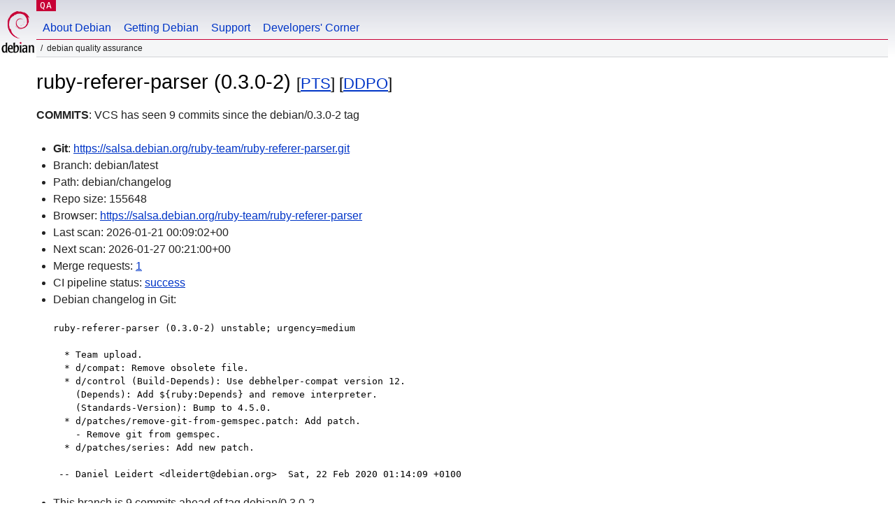

--- FILE ---
content_type: text/html; charset=utf-8
request_url: https://qa.debian.org/cgi-bin/vcswatch?package=ruby-referer-parser
body_size: 2753
content:
<!DOCTYPE HTML PUBLIC "-//W3C//DTD HTML 4.0 Transitional//EN">
<html>
<head>
  <meta http-equiv="Content-Type" content="text/html; charset=utf-8">
  <title>ruby-referer-parser vcswatch -- Debian Quality Assurance</title>
  <link rev="made" href="mailto:debian-qa@lists.debian.org">
  <link rel="shortcut icon" href="/favicon.ico">
  <link type="text/css" rel="stylesheet" href="https://www.debian.org/debian.css">
</head>
<body>
<div id="header">
	<div id="upperheader">
		<div id="logo">
			<a href="https://www.debian.org/" title="Debian Home"><img src="/Pics/openlogo-50.png" alt="Debian" width="50" height="61"></a>
		</div>
		<p class="section"><a href="/">QA</a></p>
	</div>
	<div id="navbar">
		<p class="hidecss"><a href="#inner">Skip Quicknav</a></p>
		<ul>
		   <li><a href="https://www.debian.org/intro/about">About Debian</a></li>
		   <li><a href="https://www.debian.org/distrib/">Getting Debian</a></li>
		   <li><a href="https://www.debian.org/support">Support</a></li>
		   <li><a href="https://www.debian.org/devel/">Developers'&nbsp;Corner</a></li>
		</ul>
	</div>
	<p id="breadcrumbs">Debian Quality Assurance</p>
</div>
<div id="content">



<h1>ruby-referer-parser (0.3.0-2)
<small>[<a href="https://tracker.debian.org/pkg/ruby-referer-parser">PTS</a>] [<a href="/developer.php?package=ruby-referer-parser">DDPO</a>]</small></h1>
<b>COMMITS</b>: VCS has seen 9 commits since the debian/0.3.0-2 tag

<ul>

<li><b>Git</b>: <a href="https://salsa.debian.org/ruby-team/ruby-referer-parser.git">https://salsa.debian.org/ruby-team/ruby-referer-parser.git</a>

</li>
<li id="editform" style="display:none;">
 <form method="GET">
 <input type="hidden" name="package" value="ruby-referer-parser">
 <input type="text" name="vcsheader" value="Vcs-Git: https://salsa.debian.org/ruby-team/ruby-referer-parser.git" size="80">
 <input type="submit" value="Submit">
 <input type="checkbox" name="json"> JSON
 <br>
 <small>Enter a full Vcs-* header, supported schemes are: Vcs-Bzr, Vcs-Cvs, Vcs-Darcs, Vcs-Git, Vcs-Hg, Vcs-Mtn, Vcs-Svn. <br>
 For Vcs-Git append <em><b>-b</b> branch</em> to select the branch name; append <em><b>[</b>subdir<b>]</b></em> if the debian/ directory is not in the repository root. <br>
 The next upload will reset the information from the source package headers.</small>
 </form>
</li>

<li>Branch: debian/latest</li>
<li>Path:  debian/changelog </li>
<li>Repo size: 155648</li>
<li>Browser: <a href="https://salsa.debian.org/ruby-team/ruby-referer-parser">https://salsa.debian.org/ruby-team/ruby-referer-parser</a></li>
<li>Last scan: 2026-01-21 00:09:02+00</li>


  <li>Next scan: 2026-01-27 00:21:00+00</li>
  
  <li>Merge requests: <a href="https://salsa.debian.org/ruby-team/ruby-referer-parser/merge_requests">1</a></li>
  <li>CI pipeline status: <a href="https://salsa.debian.org/ruby-team/ruby-referer-parser/-/pipelines">success</a></li>
  <li>Debian changelog in Git: <pre>ruby-referer-parser (0.3.0-2) unstable; urgency=medium

  * Team upload.
  * d/compat: Remove obsolete file.
  * d/control (Build-Depends): Use debhelper-compat version 12.
    (Depends): Add ${ruby:Depends} and remove interpreter.
    (Standards-Version): Bump to 4.5.0.
  * d/patches/remove-git-from-gemspec.patch: Add patch.
    - Remove git from gemspec.
  * d/patches/series: Add new patch.

 -- Daniel Leidert &lt;dleidert@debian.org&gt;  Sat, 22 Feb 2020 01:14:09 +0100</pre></li>
      
      <li>This branch is 9 commits ahead of tag debian/0.3.0-2</li>
    
    
      <li>Git log: <pre>commit 2775f87f8c9331f0534f498bfcc9ade964627139
Author: Lucas Nussbaum &lt;lucas@debian.org&gt;
Date:   Sat Sep 6 06:43:39 2025 +0000

    debian/salsa-ci.yml: use team-specific include

commit 603818ebaca15b02c7cf81742ba3e6a1ea76cf86
Author: Lucas Nussbaum &lt;lucas@debian.org&gt;
Date:   Sat Sep 6 06:43:37 2025 +0000

    debian/.gitattributes: remove

commit 05eae01c5c2c755473e311e9b53112899e1c8347
Author: Lucas Nussbaum &lt;lucas@debian.org&gt;
Date:   Mon Aug 25 11:26:33 2025 +0000

    debian/gbp.conf: Add for DEP-14

commit 42b737960b2467910f9308d51693d76e2480fd89
Author: Debian Janitor &lt;janitor@jelmer.uk&gt;
Date:   Sat Sep 11 10:17:11 2021 +0000

    Update standards version to 4.5.1, no changes needed.
    
    Changes-By: lintian-brush
    Fixes: lintian: out-of-date-standards-version
    See-also: https://lintian.debian.org/tags/out-of-date-standards-version.html

commit a950a4cb541f890edd1d4e36c99809438383fbb2
Author: Debian Janitor &lt;janitor@jelmer.uk&gt;
Date:   Sat Sep 11 10:17:09 2021 +0000

    Bump debhelper from old 12 to 13.
    
    Changes-By: lintian-brush
    Fixes: lintian: package-uses-old-debhelper-compat-version
    See-also: https://lintian.debian.org/tags/package-uses-old-debhelper-compat-version.html

commit 40fc9642f4a2cdcaa1896d8654392690370ca7b1
Author: Debian Janitor &lt;janitor@jelmer.uk&gt;
Date:   Thu Dec 24 05:31:26 2020 +0000

    Remove obsolete fields Contact, Name from debian/upstream/metadata (already present in machine-readable debian/copyright).
    
    Changes-By: lintian-brush

commit 11531aaac86d6a3d64197fd72354e436432d388b
Author: Debian Janitor &lt;janitor@jelmer.uk&gt;
Date:   Thu Dec 24 05:29:09 2020 +0000

    Set field Upstream-Contact in debian/copyright.
    
    Changes-By: lintian-brush

commit 8199270286feff1a300583277e87b274cff5fce0
Author: Debian Janitor &lt;janitor@jelmer.uk&gt;
Date:   Thu Dec 24 05:27:27 2020 +0000

    Update watch file format version to 4.
    
    Changes-By: lintian-brush
    Fixes: lintian: older-debian-watch-file-standard
    See-also: https://lintian.debian.org/tags/older-debian-watch-file-standard.html

commit c9954b8ec666bf50a8408a42eabcb27ca4161592
Author: Cédric Boutillier &lt;boutil@debian.org&gt;
Date:   Tue Sep 1 14:08:38 2020 +0000

    [ci skip] Update team name</pre></li>
    
  


</ul>


<form method="GET">
<p>
Package: <input type="text" name="package" value="ruby-referer-parser">
<input type="submit" value="Query">
<input type="checkbox" name="json"> JSON
<input type="submit" name="poke" value="Scan now">
[<a href="vcswatch">Main page</a>]
</p>
</form>

</div>
<div id="footer">
<hr class="hidecss">
<p>Back to the <a href="https://www.debian.org/">Debian Project homepage</a>.</p>
<hr>
<div id="fineprint">
  <p>To report a problem with the QA web site, file a bug on the
  <a href="https://bugs.debian.org/qa.debian.org">qa.debian.org pseudo-package</a>,
  or e-mail <a href="mailto:debian-qa@lists.debian.org">debian-qa@lists.debian.org</a>.
  For other contact information, see the Debian <a href="https://www.debian.org/contact">contact page</a>.</p>
<p>
Made by Christoph Berg.<br>

  <br>
  Copyright &copy; 1997-2015
 <a href="https://www.spi-inc.org/">SPI</a>; See <a href="https://www.debian.org/license" rel="copyright">license terms</a><br>
  Debian is a registered <a href="https://www.debian.org/trademark">trademark</a> of Software in the Public Interest, Inc.
</p>
</div>
</div> <!-- end footer -->
</div>
</body>
</html>
